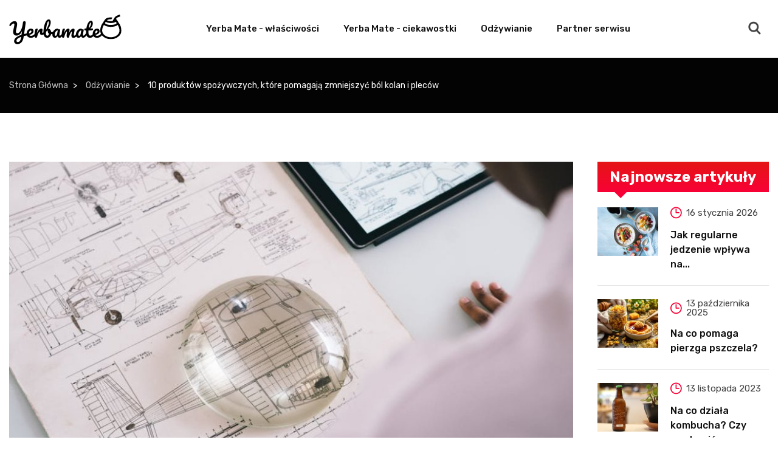

--- FILE ---
content_type: text/html; charset=utf-8
request_url: https://yerbamate.org.pl/odzywianie/emer/10-produktow-spozywczych-ktore-pomagaja-zmniejszyc-bol-kolan-i-plecow.html
body_size: 8327
content:
<!doctype html>
<html class="no-js" lang="pl">

<head>
    <!-- Meta Data -->
    <meta charset="utf-8">
    <meta http-equiv="x-ua-compatible" content="ie=edge">
    <meta name="viewport" content="width=device-width, initial-scale=1, shrink-to-fit=no">

    <meta name="description" content="&quot;Prawdziwa prewencja to nie czekanie na to, aż wydarzą się złe rzeczy, to zapobieganie temu, by wydarzyły się w pierwszej">    
    <title>10 produktów spożywczych, które pomagają zmniejszyć ból kolan i pleców - yerbamate.org.pl</title>

    <!-- /dependencies CSS -->
    <link rel="stylesheet" href="/dependencies/bootstrap/css/bootstrap.min.css" type="text/css">
    <link rel="stylesheet" href="/dependencies/fontawesome/css/all.min.css" type="text/css">
    <link rel="stylesheet" href="/dependencies/flaticon/flaticon.css" type="text/css">
    <link rel="stylesheet" href="/dependencies/animate.css/css/animate.min.css" type="text/css">
    <link rel="stylesheet" href="/dependencies/owl.carousel/css/owl.carousel.min.css" type="text/css">
    <link rel="stylesheet" href="/dependencies/owl.carousel/css/owl.theme.default.min.css" type="text/css">
    <link rel="stylesheet" href="/dependencies/magnific-popup/css/magnific-popup.css" type="text/css">
    <link rel="stylesheet" href="/dependencies/sal/css/sal.css" type="text/css">
    <link rel="stylesheet" href="/dependencies/select2/css/select2.min.css" type="text/css">
    <link rel="stylesheet" href="/dependencies/nivo-slider/nivo-slider.css" type="text/css">
    <link rel="stylesheet" href="/dependencies/meanmenu/meanmenu.min.css" type="text/css">

    <!-- Custom CSS -->
    <link rel="stylesheet" href="/assets/css/app.css" type="text/css">
    <!-- Google Web Fonts -->
    <link href="https://fonts.googleapis.com/css?family=Rubik:300,300i,400,400i,500,700&display=swap" rel="stylesheet">
    
<link href="/form.css" rel="stylesheet" type="text/css">
<link rel="canonical" href="https://yerbamate.org.pl/odzywianie/emer/10-produktow-spozywczych-ktore-pomagaja-zmniejszyc-bol-kolan-i-plecow.html" />
<meta name="robots" content="index,follow" />
</head>

<body class="sticky-header">
    <!-- Back To Top Start Here -->
    <a href="#main-wrapper" data-type="section-switch" class="scrollup">
        <i class="fas fa-angle-double-up"></i>
    </a>
    <!-- Back To Top End Here -->
    <div id="main-wrapper" class="fh-main-wrapper">

                                        

        
        
                <header class="header">
                                    <div id="rt-sticky-placeholder"></div>
            <div id="header-menu" class="header-menu menu-layout1">
                <div class="container">
                    <div class="row no-gutters align-items-center">
                        <div class="col-lg-2">
                            <div class="logo-area">
                                <a href="/" class="temp-logo">
                                    <img src="/resources/logo.png" alt="logo" class="img-fluid">
                                </a>
                            </div>
                        </div>
                        <div class="col-lg-8 d-flex justify-content-end position-static">
                            <nav id="dropdown" class="template-main-menu">
                                <ul>
                                                                                                                                                            <li>
                                                <a href="/yerba-mate-wlasciwosci/ceje/">Yerba Mate - właściwości</a>
                                                                               
                                        </li>
                                                                                    <li>
                                                <a href="/yerba-mate-ciekawostki/byje/">Yerba Mate - ciekawostki</a>
                                                                               
                                        </li>
                                                                                    <li>
                                                <a href="/odzywianie/eyje/">Odżywianie</a>
                                                                               
                                        </li>
                                                                                    <li>
                                                <a href="https://dietypudelkowekrakow.pl/">Partner serwisu</a>
                                                                               
                                        </li>
                                                                                                             
                                </ul>
                            </nav>
                        </div>
                        <div class="col-lg-2 d-flex justify-content-end">
                            <div class="header-action-layout1">
                                <ul>
                                    <li class="search-btn">
                                        <a href="#header-search" title="Search">
                                            <i class="flaticon-search"></i>
                                        </a>
                                    </li>
                                </ul>
                            </div>
                        </div>
                    </div>
                </div>
            </div>
        </header>
          
        
                    
        <!--=====================================-->
        <!--=           Inner Banner Start      =-->
        <!--=====================================-->
        <section class="inner-page-banner bg-common">
            <div class="container">
                <div class="row">
                    <div class="col-12">
                        <div class="breadcrumbs-area">
                            <ul>
                                <li ><a href="/">Strona Główna</a></li>                                                                                                                                <li><a href="/odzywianie/eyje/">Odżywianie</a></li>
                                <li>10 produktów spożywczych, które pomagają zmniejszyć ból kolan i pleców</li>
                            </ul>
                        </div>
                    </div>
                </div>
            </div>
        </section>
        <!--=====================================-->
        <!--=         Single Post Start        	=-->
        <!--=====================================-->
        <section class="inner-section">
            <div class="container">
                <div class="row gutters-40">
                    <div class="col-xl-9 col-lg-8">
                        <div class="single-post-layout1">
                            <div class="post-details">
                                <div class="post-img">
                                    <img src="/resources/940x520_10-produktow-spozywczych-ktore-pomagaja-zmniejszyc-bol-kolan-i-plecow-bebm.jpg" alt="Post">
                                </div>
                                <div class="post-date"><i class="flaticon-clock"></i> 3 grudnia 2021 <i class="flaticon-comment-white-oval-bubble pl-2"></i>0</div>
                                <h1 class="post-title">10 produktów spożywczych, które pomagają zmniejszyć ból kolan i pleców</h1>
                                <p>"Prawdziwa prewencja to nie czekanie na to, aż wydarzą się złe rzeczy, to zapobieganie temu, by wydarzyły się w pierwszej kolejności". - Don McPherson</p><p>Wraz z postępem w naszym życiu, częstotliwość i intensywność utrzymywania się w formie drastycznie spada. Siedzący tryb życia prowadzi do wielu problemów zdrowotnych, w tym bólu kolan i pleców.</p><p>Ból kolana lub pleców może być spowodowany urazem, nieprawidłową postawą, brakiem ruchu, a nawet nagłym szarpnięciem. Może on trwać przez jeden dzień lub nawet przedłużać się na dłuższy okres. Chociaż zapewnienie odpowiedniego reżimu fitness, aby utrzymać kości i stawy w dobrej formie jest oczywiste, istnieje inny sposób na zwiększenie siły i długowieczności ciała. </p><p>Jedzenie, które spożywamy, odgrywa wyjątkową rolę w zapewnieniu dobrego samopoczucia każdej części ciała - w tym stawów kolanowych i pleców. Spożywanie pokarmu decyduje również o tym, w jaki sposób nasz organizm jest w stanie znieść kontuzje i zapobiegać wszelkiego rodzaju przewlekłym bólom kolan i pleców. W rzeczywistości, jest to odpowiednik lekarstwa, które, jeśli jest spożywane prawidłowo, pomoże każdemu, kto cierpi z powodu bólu kolan i pleców, aby uzyskać szybką ulgę.</p><p>W tym artykule dowiesz się o dziesięciu produktach spożywczych, które mają udowodnioną skuteczność w zmniejszaniu bólu kolan i pleców. Pokarmy te zostały wybrane w oparciu o ich właściwości przeciwzapalne i lecznicze.</p><h2>Lista produktów spożywczych, które mogą pomóc w zmniejszeniu bólu kolan i pleców</h2><h3>#1 Oliwa z oliwek extra virgin</h3><p>Oliwa z oliwek extra virgin posiada właściwości, które mogą zmniejszyć stan zapalny i pomóc w walce z bólem stawów i pleców. Oleokantal, który znajduje się w oliwie z oliwek, może mieć podobne działanie jak niesteroidowe leki przeciwzapalne, takie jak ibuprofen czy aspiryna. </p><p>Pamiętaj, aby nie podgrzewać oliwy z oliwek do wysokich temperatur (około 410 stopni), ponieważ zabija to niektóre z jej dobroczynnych właściwości. W niższych temperaturach możesz smażyć warzywa i czerpać korzyści z zamiany masła na oliwę z oliwek. Możesz również używać jej do sosów sałatkowych, jako dipu do chleba lub do podrzucania makaronu czy warzyw.</p><h3>#2 Tłuste ryby</h3><p>Tłuste ryby, takie jak łosoś, pstrąg, tuńczyk i sardynki są bogatym źródłem kwasów tłuszczowych omega-3. Podczas gdy ich właściwości przeciwzapalne utrzymują metrykę ciała w ryzach, tłuszcze nienasycone zmniejszają również bóle stawów i sztywność ciała. Ryby są również doskonałym źródłem witaminy D, niezbędnego składnika odżywczego, którego niedobór może nasilać bóle kolan i pleców, a nawet powodować zapalenie stawów.</p><p>Dla tych, którzy nie wolą jeść ryb regularnie, mogą nadal korzystać z Omega-3 składników odżywczych poprzez spożywanie suplementów wykonanych z oleju rybnego.</p><h3>#3 Orzechy i nasiona</h3><p>Innym ważnym źródłem kwasów tłuszczowych Omega-3 są surowe orzechy i nasiona, takie jak migdały, orzechy włoskie, nasiona chia i nasiona lnu. Regularne spożywanie tych orzechów (tj. garść każdego dnia) zmniejsza stan zapalny i naprawia uszkodzone tkanki.</p><p>Spożywanie orzechów wzmacnia również kości w dłuższej perspektywie, zmniejszając w ten sposób szanse na doznanie urazu kolana lub pleców.</p><h3>#4 Warzywa</h3><p>Zielenina liściasta i warzywa krzyżowe, takie jak brokuły, kalafior, kapusta i szpinak powinny być częścią diety każdego człowieka. Zawierają one witaminy A, C i K, które są przeciwutleniaczami znanymi z łagodzenia stanów zapalnych. Oferują one również inną korzyść - naturalny związek zwany sulforafanem, który blokuje enzym powodujący ból stawów i stan zapalny. </p><p>Zielone warzywa liściaste są włókniste i odgrywają istotną rolę w utrzymaniu dobrego samopoczucia organizmu.</p><p>Warzywa korzeniowe, takie jak marchew, buraki i dynia, są bogate w beta karoten, silny przeciwutleniacz. Dodawanie ich może zdziałać cuda w zmniejszaniu bólu kolan i pleców. Regularnie spożywaj marchew jako część swojego spożycia sałatek.</p><h3>#5 Rośliny strączkowe</h3><p>Nasiona roślin strączkowych, takie jak soczewica, fasola i ciecierzyca, są bogatym źródłem białka, minerałów, flawonoidów i błonnika. Nie tylko pomagają one w zapewnieniu organizmowi siły, ale ich właściwości przeciwzapalne i regeneracyjne również w dużym stopniu zmniejszają ból kolan i pleców oraz szybciej leczą tkanki.</p><h3>#6 Soczyste owoce</h3><p>Owoce, zwłaszcza ich soczyste odmiany, powinny być podstawowym składnikiem Twojego planu dietetycznego w celu zmniejszenia bólu kolan i pleców.</p><p>Jabłka, ananasy, jagody, wiśnie, winogrona i owoce cytrusowe (cytryna, pomarańcze) składają się z flawonoidów i przeciwutleniaczy. Te związki roślinne działają w tandemie, aby złagodzić stany zapalne wywołane bólem kolan i pleców. Spożywaj skórkę owocu, aby uzyskać maksymalne korzyści.</p><p>Regularne spożywanie pomidorów (tak, to jest owoc!) jest również zalecane, ponieważ zawierają one likopen, bardzo silny przeciwutleniacz. Zapobiega on uszkodzeniom komórek więzadła, jednocześnie szybciej naprawiając zapalne tkanki.</p><h3>#7 Zielona herbata</h3><p>Zielona herbata lub herbata ziołowa jest często zalecana dla osób cierpiących na przewlekły ból pleców lub kolan jako nieinwazyjny sposób leczenia. Zielona herbata jest bogata we flawonoidy, które w znacznym stopniu zmniejszają stan zapalny w dotkniętych obszarach. </p><p>Zielona herbata pomaga również poprawić naszą odpowiedź immunologiczną, zmniejszając w ten sposób szanse na pęknięcia tkanki lub chrząstki. Ze względu na swoje właściwości przeciwzapalne, możesz spożywać jedną lub dwie filiżanki zielonej herbaty dziennie.</p><p>Zielona herbata jest korzystna dla utrzymania ogólnego stanu zdrowia i dobrego samopoczucia Twojego organizmu.</p><h3>#8 Pełne ziarno</h3><p>Unikaj rafinowanych ziaren, takich jak biała mąka i biały ryż, ponieważ są one pozbawione niezbędnych składników odżywczych i włókien. Zamiast tego postaw na pełne ziarna, takie jak pszenica, brązowy ryż, proso, quinoa, jęczmień, owies itp. Te całe ziarna są niezwykle bogate w niezbędne minerały i włókna. Te pełne ziarna są niezwykle bogate w niezbędne minerały i błonnik. Włókna wytwarzają krótkołańcuchowe kwasy tłuszczowe po strawieniu, co pomaga w ograniczaniu stanów zapalnych w dużym stopniu.</p><p>Regularne włączanie tych pełnych ziaren o wysokiej zawartości błonnika do swojego planu żywieniowego zmniejszy ból kolan i pleców.</p><h3>#9 Przyprawy</h3><p>Imbir, czosnek i kurkuma to przyprawy popularne ze względu na swoje właściwości lecznicze. Jednak bardzo niewiele osób zdaje sobie sprawę z ich nieodłącznych właściwości w leczeniu bólu kolan i pleców.</p><p>Kurkuma zawiera związek o nazwie kurkumina, który jest skutecznym lekiem na wszelkie bóle stawów. Imbir i czosnek również wykazały właściwości przeciwzapalne, które mogą nawet leczyć ciężkie zapalenie stawów lub bóle stawów.</p><h3>#10 Ciemna czekolada</h3><p>W końcu jest coś, co sprawiło, że twoje kubki smakowe zaczęły się kręcić, prawda? </p><p>Nieliczne badania wykazują, że ciemna czekolada może pomóc w łagodzeniu bólu kolan i pleców, choć badania na dużą skalę dopiero mają potwierdzić te ustalenia.</p><p>Wyniki badań empirycznych sugerują, że im wyższy procent kakao w ciemnej czekoladzie, tym większa jest jej reakcja przeciwzapalna. </p><p>Wybierz ciemną czekoladę o wysokiej zawartości kakao, aby czerpać z niej korzyści. Wysoki cukier i tłuszcz zawierające czekolady będzie niweczyć efekty, jak również stanowić inne zagrożenia dla zdrowia.</p><h2>Plan 1-dniowej diety</h2><p>Teraz, gdy rozmawialiśmy o dziesięciu pokarmów, które pomagają zmniejszyć ból kolan i pleców, będziemy również wymienić przykładowy plan, który obejmuje te opcje żywności w codziennej diecie.</p><ul>Śniadanie (8:00 - 9:00) - Wieloziarnista kanapka z pomidorami i jajkami.</ul><ul>W połowie poranka (ok. 11.00) - świeże owoce - miseczka owoców sezonowych z garścią orzechów. </ul><ul>Lunch (13.00 - 14.00) - 1 filiżanka szpinaku dal z 2 wieloziarnistymi rogalikami lub 1 filiżanką brązowego ryżu, marchewką pokrojoną w plasterki i filiżanką twarogu.</ul><ul>Wieczorem (16.00-17.00) - 1 filiżanka zielonej herbaty z garścią prażonej chany.</ul><ul>Kolacja (19:00 - 19:00) - 80 gramów grillowanej ryby, 1 filiżanka brązowego ryżu z 1 filiżanką dal i sałatką. Kawałek ciemnej czekolady jako deser.</ul><p>Jak widać, włączenie tych pokarmów do codziennej diety jest dość łatwe i nie wymaga znaczących zmian w dotychczasowej rutynie.</p><h2>Najczęściej zadawane pytania (FAQs)</h2><div>Q. Jakie niezbędne składniki odżywcze powinny znaleźć się w planie diety, aby zmniejszyć ból kolan i pleców? A. Upewnij się, że spożywana przez Ciebie żywność jest zdrowa i pożywna. Powinno ono zawierać przeciwutleniacze, kwasy tłuszczowe (Omega-3), białka, minerały i błonnik, które złagodzą ból.  P. Jakich rodzajów żywności powinniśmy unikać, kiedy cierpimy na ból kolan i pleców? A. W miarę możliwości unikaj pokarmów bogatych w cukier (ciast, ciastek, słodyczy, itp.), ponieważ mogą one wywołać ostry stan zapalny w miejscach dotkniętych bólem. Unikaj również spożywania napojów zawierających kofeinę i alkoholu, ponieważ zmniejszają one wchłanianie witaminy D, co dodatkowo nasila ból i utrudnia proces leczenia.  P. Czy spożywanie pokarmów z zewnątrz jest w porządku? O. Staraj się ograniczyć spożywanie pokarmów przygotowywanych w placówkach handlowych, ponieważ są one zazwyczaj pozbawione wartości odżywczych. Zamiast tego preferuj świeżo przygotowane w domu posiłki, które zawierają wszystkie niezbędne składniki odżywcze.  P. Jakie inne działania, poza jedzeniem, należy podjąć w celu zmniejszenia bólu kolan i pleców? A. Jeżeli cierpisz z powodu bólu kolan i pleców, koniecznie zadbaj o odpowiednią pielęgnację dotkniętego nim obszaru. Utrzymuj wygodną, ale prawidłową postawę ciała, aby odpocząć. Zapewnij sobie możliwość częstego poruszania się, aby uniknąć sztywności pleców lub stawów kolanowych. W przypadku bólu kolan należy stosować odpowiednie techniki uciskowe, aby uzyskać tymczasową ulgę.  P. Czy spożywanie odżywczych pokarmów może wyleczyć ból kolan i pleców? O. Chociaż prawidłowe spożywanie pokarmów pomaga w znacznym stopniu zmniejszyć ból kolan i pleców, w przypadku przedłużających się dolegliwości należy skonsultować się z lekarzem.</div><div>Tagi: 1 day diet plan10 Foods That Help Reduce Knee and Back Painback paindark chocolateExtra virgin olive oilfatty fishgreen teaJuicy fruitsknee painnuts and seedsPulsesspicesvegetableswhole grains</div><p></p>                            </div>
                                                                                    <div class="post-comments">
                                <div class="heading-layout3">
                                    <h3 class="heading-title-md">Komentarze (0)</h3>
                                </div>
                                <div class="comment-box">
                                                                    </div>
                            </div>
                            <a  href="#" data-comment-aid="emer"  class="submit-btn disabled my_btn">Zostaw komentarz</a>
                                                    </div>
                    </div>
                    <div class="col-xl-3 sidebar-widget-xl">
            <div class="widget widget-upcoming-post">
        <div class="heading-layout1">
            <h2 class="heading-title">Najnowsze artykuły</h2>
        </div>
        <div class="post-list-layout2">
                                    <div class="media">
                <div class="item-img">
                    <a href="/odzywianie/oymu/jak-regularne-jedzenie-wplywa-na-poziom-energii-w-ciagu-dnia.html">
                        <img src="/resources/152x113_jak-regularne-jedzenie-wplywa-na-poziom-energii-w-ciagu-dnia-lceu.jpg" alt="Post">
                    </a>
                </div>
                <div class="media-body">
                    <div class="post-date"><i class="flaticon-clock"></i> 16 stycznia 2026</div>
                    <h4 class="post-title"><a href="/odzywianie/oymu/jak-regularne-jedzenie-wplywa-na-poziom-energii-w-ciagu-dnia.html">Jak regularne jedzenie wpływa na...</a></h4>
                </div>
            </div>
                        <div class="media">
                <div class="item-img">
                    <a href="/odzywianie/fvbu/na-co-pomaga-pierzga-pszczela.html">
                        <img src="/resources/152x113_na-co-pomaga-pierzga-pszczela-hdau.webp" alt="Post">
                    </a>
                </div>
                <div class="media-body">
                    <div class="post-date"><i class="flaticon-clock"></i> 13 października 2025</div>
                    <h4 class="post-title"><a href="/odzywianie/fvbu/na-co-pomaga-pierzga-pszczela.html">Na co pomaga pierzga pszczela?</a></h4>
                </div>
            </div>
                        <div class="media">
                <div class="item-img">
                    <a href="/yerba-mate-wlasciwosci/nyrg/na-co-dziala-kombucha-czy-warto-pic.html">
                        <img src="/resources/152x113_na-co-dziala-kombucha-czy-warto-pic-kcmq.jpg" alt="Post">
                    </a>
                </div>
                <div class="media-body">
                    <div class="post-date"><i class="flaticon-clock"></i> 13 listopada 2023</div>
                    <h4 class="post-title"><a href="/yerba-mate-wlasciwosci/nyrg/na-co-dziala-kombucha-czy-warto-pic.html">Na co działa kombucha? Czy warto pić</a></h4>
                </div>
            </div>
                        <div class="media">
                <div class="item-img">
                    <a href="/yerba-mate-ciekawostki/hrvg/recenzja-yerb-amanda-premium.html">
                        <img src="/resources/152x113_yerbowa-glebia-odkrywanie-sekretow-ostrokrzewu-paragwajskiego-fmdq.jpg" alt="Post">
                    </a>
                </div>
                <div class="media-body">
                    <div class="post-date"><i class="flaticon-clock"></i> 14 września 2023</div>
                    <h4 class="post-title"><a href="/yerba-mate-ciekawostki/hrvg/recenzja-yerb-amanda-premium.html">Yerbowa głębia: odkrywanie sekretów...</a></h4>
                </div>
            </div>
                        <div class="media">
                <div class="item-img">
                    <a href="/yerba-mate-ciekawostki/wmcj/tulsi-na-6-roznych-sposobow.html">
                        <img src="/resources/152x113_jak-wykorzystac-potencjal-ashwagandhy-roznorodne-metody-spozycia-i-ich-korzystne-efekty-vezp.jpg" alt="Post">
                    </a>
                </div>
                <div class="media-body">
                    <div class="post-date"><i class="flaticon-clock"></i> 26 sierpnia 2023</div>
                    <h4 class="post-title"><a href="/yerba-mate-ciekawostki/wmcj/tulsi-na-6-roznych-sposobow.html">Jak wykorzystać potencjał...</a></h4>
                </div>
            </div>
                    </div>
    </div>
        <div class="widget widget-ad">
                        <div class="sidebar-slider-fade sidebar-slider-fade-3">
                        <a  href="https://dietypudelkowekrakow.pl/"  title=""  target="_blank" >
                <img src="/resources/c52c42b3d30a19d8.png" alt="dietypudelkowekrakow.pl" />
            </a>
                    </div>
            </div>
            <div class="widget widget-archive">
        <div class="heading-layout1">
            <h3 class="heading-title">Kategorie</h3>
        </div>
                        <ul class="archive-list">
                        <li>
                <a href="/odzywianie/eyje/">Odżywianie<span>(52)</span></a>
            </li>
                        <li>
                <a href="/yerba-mate-ciekawostki/byje/">Yerba Mate - ciekawostki<span>(15)</span></a>
            </li>
                        <li>
                <a href="/yerba-mate-wlasciwosci/ceje/">Yerba Mate - właściwości<span>(8)</span></a>
            </li>
                    </ul>
    </div>
        <div class="widget widget-ad">
                    </div>
</div>
                </div>
            </div>
        </section>

                  
        
                <!--=====================================-->
        <!--=            Footer Start           =-->
        <!--=====================================-->
        <footer class="footer-wrap">
            <div class="footer-top-wrap">
                <div class="container">
                    <div class="row">
                                                                        <div class="col-lg-3">
                            <div class="footer-box">
                                                                <h3 class="footer-box-title">
                                    Polecane przez nas:                                </h3>
                                                                <div class="footer-link">
                                    <ul>
                                        <li><a href="https://yerbamate.org.pl/odzywianie/ydtl/zasady-zdrowego-odzywiania.html"><i class="fa fa-angle-right"></i>  Zasady zdrowego odżywiania</a></li>                                        <li><a href="https://yerbamate.org.pl/yerba-mate-ciekawostki/igtl/rodzaje-yerba-mate.html"><i class="fa fa-angle-right"></i>  Rodzaje yerba mate</a></li>                                        <li><a href="https://yerbamate.org.pl/yerba-mate-wlasciwosci/wgtl/fenomen-yerba-mate-dlaczego-warto-ja-pic.html"><i class="fa fa-angle-right"></i>  Fenomen yerba mate – dlaczego warto ją pić?</a></li>                                        <li><a href="https://yerbamate.org.pl/yerba-mate-ciekawostki/edtl/jak-zrobic-dobra-yerba-mate.html"><i class="fa fa-angle-right"></i>  Jak zrobić dobrą Yerba Mate?</a></li>                                        <li><a href="https://yerbamate.org.pl/yerba-mate-wlasciwosci/ngtl/kompendium-wiedzy-o-yerba-mate-wlasciwosci-yerby-o-ktorych-dzialaniu-warto-wiedziec.html"><i class="fa fa-angle-right"></i>  Kompendium wiedzy o Yerba Mate. Właściwości Yerby, o których działaniu warto wiedzieć.</a></li>                                    </ul>
                                </div>
                            </div>
                        </div>
                                                <div class="col-lg-6">
                            <div class="footer-box text-lg-center">
                                <div class="footer-logo">
                                    <a href="/"><img src="/resources/logo-stopka.png" alt="logo"></a>
                                </div>
                                <p>Yerbamate.org.pl - to portal poświęcony tematyce yerba mate m.in. rodzajów czy&nbsp;właściwości. Znajdziesz także u nas porady z zakresu zdrowej żywności i zdrowego odżywiania i wiele wiele więcej. Zapraszamy!</p>
                            </div>
                        </div>
                                            </div>
                </div>
            </div>
            <div class="footer-bottom-wrap">
                <div class="container">
                    <div class="footer-copyright">© Copyright yerbamate.org.pl | Wszelkie prawa zastrzezone.</div>
                </div>
            </div>
        </footer>


        <!--=====================================-->
        <!--=      Header Search Start          =-->
        <!--=====================================-->
        <div id="header-search" class="header-search">
            <button type="button" class="close">×</button>
            <form class="header-search-form" action="https://www.google.pl/search" method="get">
                <input type="search" id="q" name="q" placeholder="Wyszukaj...">
                <input type="hidden" class="search_btn" name="as_sitesearch" value="yerbamate.org.pl">
                <button type="submit" class="search-btn"><i class="flaticon-search"></i></button>
            </form>
        </div>

    </div>
    <!-- /dependencies Js -->
    <script src="/dependencies/jquery/js/jquery.min.js"></script>
    <script src="/dependencies/popper.js/js/popper.min.js"></script>
    <script src="/dependencies/bootstrap/js/bootstrap.min.js"></script>
    <script src="/dependencies/nivo-slider/jquery.nivo.slider.js"></script>
    <script src="/dependencies/nivo-slider/home.js"></script>
    <script src="/dependencies/owl.carousel/js/owl.carousel.min.js"></script>
    <script src="/dependencies/magnific-popup/js/jquery.magnific-popup.min.js"></script>
    <script src="/dependencies/sal/js/sal.js"></script>
    <script src="/dependencies/select2/js/select2.min.js"></script>
    <script src="/dependencies/isotope-layout/js/isotope.pkgd.min.js"></script>
    <script src="/dependencies/imagesloaded/js/imagesloaded.pkgd.min.js"></script>
    <script src="/dependencies/validator/validator.min.js"></script>
    <script src="/dependencies/meanmenu/jquery.meanmenu.min.js"></script>

    <!-- Custom Js -->
    <script src="/assets/js/app.js"></script>
    
<script type="text/javascript" src="/form.tools.js"></script>
<script type="text/javascript" src="/form.js"></script>
<script type="application/ld+json">[{"@context":"http:\/\/schema.org","@type":"Article","headline":"10 produktów spożywczych, które pomagają zmniejszyć ból kolan i pleców","url":"https:\/\/yerbamate.org.pl\/odzywianie\/emer\/10-produktow-spozywczych-ktore-pomagaja-zmniejszyc-bol-kolan-i-plecow.html","datePublished":"2021-12-03","dateModified":"2021-12-03","mainEntityOfPage":"https:\/\/yerbamate.org.pl\/odzywianie\/emer\/10-produktow-spozywczych-ktore-pomagaja-zmniejszyc-bol-kolan-i-plecow.html","publisher":{"@type":"Organization","name":"yerbamate.org.pl","url":"https:\/\/yerbamate.org.pl","logo":"https:\/\/yerbamate.org.pl\/resources\/logo.png"},"description":"&quot;Prawdziwa prewencja to nie czekanie na to, aż wydarzą się złe rzeczy, to zapobieganie temu, by wydarzyły się w pierwszej"},{"@context":"http:\/\/schema.org","@type":"BreadcrumbList","itemListElement":[{"@type":"ListItem","position":1,"name":"Strona główna","item":"https:\/\/yerbamate.org.pl"},{"@type":"ListItem","position":2,"name":"Odżywianie","item":"https:\/\/yerbamate.org.pl\/odzywianie\/eyje\/"},{"@type":"ListItem","position":3,"name":"10 produktów spożywczych, które pomagają zmniejszyć ból kolan i pleców","item":"https:\/\/yerbamate.org.pl\/odzywianie\/emer\/10-produktow-spozywczych-ktore-pomagaja-zmniejszyc-bol-kolan-i-plecow.html"}]}]</script>
</body>

</html>

--- FILE ---
content_type: text/css
request_url: https://yerbamate.org.pl/dependencies/flaticon/flaticon.css
body_size: 280
content:
	/*
  	Flaticon icon font: Flaticon
  	Creation date: 25/12/2019 07:20
  	*/

@font-face {
  font-family: "Flaticon";
  src: url("./Flaticon.eot");
  src: url("./Flaticon.eot?#iefix") format("embedded-opentype"),
       url("./Flaticon.woff2") format("woff2"),
       url("./Flaticon.woff") format("woff"),
       url("./Flaticon.ttf") format("truetype"),
       url("./Flaticon.svg#Flaticon") format("svg");
  font-weight: normal;
  font-style: normal;
}

@media screen and (-webkit-min-device-pixel-ratio:0) {
  @font-face {
    font-family: "Flaticon";
    src: url("./Flaticon.svg#Flaticon") format("svg");
  }
}

[class^="flaticon-"]:before, [class*=" flaticon-"]:before,
[class^="flaticon-"]:after, [class*=" flaticon-"]:after {   
  font-family: Flaticon;
        font-size: 20px;
font-style: normal;
margin-left: 20px;
}

.flaticon-user:before { content: "\f100"; }
.flaticon-comment-white-oval-bubble:before { content: "\f101"; }
.flaticon-chat:before { content: "\f102"; }
.flaticon-chat-1:before { content: "\f103"; }
.flaticon-search:before { content: "\f104"; }
.flaticon-clock-circular-outline:before { content: "\f105"; }
.flaticon-clock:before { content: "\f106"; }
.flaticon-heart:before { content: "\f107"; }
.flaticon-heart-1:before { content: "\f108"; }
.flaticon-arrow-point-to-right:before { content: "\f109"; }
.flaticon-left-arrow:before { content: "\f10a"; }
.flaticon-arrow:before { content: "\f10b"; }
.flaticon-left-arrow-1:before { content: "\f10c"; }
.flaticon-right-arrow:before { content: "\f10d"; }
.flaticon-user-1:before { content: "\f10e"; }

--- FILE ---
content_type: application/javascript
request_url: https://yerbamate.org.pl/dependencies/nivo-slider/home.js
body_size: 519
content:
(function($) {

    "use strict";



    //---------------------------------------------

    //Nivo slider

    //---------------------------------------------



    $('#ensign-nivoslider-1').nivoSlider({

        effect: 'fold', // Specify sets like: 'sliceDownLeft sliceUp sliceUpLeft sliceUpDown sliceUpDownLeft fold fade random slideInRight slideInLeft boxRandom boxRain boxRainReverse boxRainGrow boxRainGrowReverse'
        slices: 15, // For slice animations
        boxCols: 8, // For box animations
        boxRows: 4, // For box animations
        animSpeed: 1000, // Slide transition speed
        pauseTime: 9000, // How long each slide will show
        startSlide: 0, // Set starting Slide (0 index)
        directionNav: true, // Next & Prev navigation
        controlNav: false, // 1,2,3... navigation
        controlNavThumbs: false, // Use thumbnails for Control Nav
        pauseOnHover: false, // Stop animation while hovering
        manualAdvance: true, // Force manual transitions
        prevText: 'Prev', // Prev directionNav text
        nextText: 'Next', // Next directionNav text
        randomStart: false, // Start on a random slide
        beforeChange: function() {}, // Triggers before a slide transition
        afterChange: function() {}, // Triggers after a slide transition
        slideshowEnd: function() {}, // Triggers after all slides have been shown
        lastSlide: function() {}, // Triggers when last slide is shown
        afterLoad: function() {} // Triggers when slider has loaded

        /*effect: 'fade',

        slices: 15,

        boxCols: 8,

        boxRows: 4,

        animSpeed: 500,

        pauseTime: 5000,

        startSlide: 0,

        directionNav: true,

        controlNavThumbs: true,

        pauseOnHover: true,

        manualAdvance: true*/

    });

    $('#ensign-nivoslider-2').nivoSlider({

        effect: 'boxRainReverse', // Specify sets like: 'sliceDownLeft sliceUp sliceUpLeft sliceUpDown sliceUpDownLeft fold fade random slideInRight slideInLeft boxRandom boxRain boxRainReverse boxRainGrow boxRainGrowReverse'
        slices: 15, // For slice animations
        boxCols: 8, // For box animations
        boxRows: 4, // For box animations
        animSpeed: 1000, // Slide transition speed
        pauseTime: 9000, // How long each slide will show
        startSlide: 0, // Set starting Slide (0 index)
        directionNav: true, // Next & Prev navigation
        controlNav: false, // 1,2,3... navigation
        controlNavThumbs: false, // Use thumbnails for Control Nav
        pauseOnHover: false, // Stop animation while hovering
        manualAdvance: false, // Force manual transitions
        prevText: 'Prev', // Prev directionNav text
        nextText: 'Next', // Next directionNav text
        randomStart: false, // Start on a random slide
        beforeChange: function() {}, // Triggers before a slide transition
        afterChange: function() {}, // Triggers after a slide transition
        slideshowEnd: function() {}, // Triggers after all slides have been shown
        lastSlide: function() {}, // Triggers when last slide is shown
        afterLoad: function() {} // Triggers when slider has loaded

        /*effect: 'fade',

        slices: 15,

        boxCols: 8,

        boxRows: 4,

        animSpeed: 500,

        pauseTime: 5000,

        startSlide: 0,

        directionNav: true,

        controlNavThumbs: true,

        pauseOnHover: true,

        manualAdvance: true*/

    });

    $('#ensign-nivoslider-3').nivoSlider({

        effect: 'fold', // Specify sets like: 'sliceDownLeft sliceUp sliceUpLeft sliceUpDown sliceUpDownLeft fold fade random slideInRight slideInLeft boxRandom boxRain boxRainReverse boxRainGrow boxRainGrowReverse'
        slices: 15, // For slice animations
        boxCols: 8, // For box animations
        boxRows: 4, // For box animations
        animSpeed: 1000, // Slide transition speed
        pauseTime: 9000, // How long each slide will show
        startSlide: 0, // Set starting Slide (0 index)
        directionNav: true, // Next & Prev navigation
        controlNav: true, // 1,2,3... navigation
        controlNavThumbs: false, // Use thumbnails for Control Nav
        pauseOnHover: false, // Stop animation while hovering
        manualAdvance: true, // Force manual transitions
        prevText: 'Prev', // Prev directionNav text
        nextText: 'Next', // Next directionNav text
        randomStart: false, // Start on a random slide
        beforeChange: function() {}, // Triggers before a slide transition
        afterChange: function() {}, // Triggers after a slide transition
        slideshowEnd: function() {}, // Triggers after all slides have been shown
        lastSlide: function() {}, // Triggers when last slide is shown
        afterLoad: function() {} // Triggers when slider has loaded

        /*effect: 'fade',

        slices: 15,

        boxCols: 8,

        boxRows: 4,

        animSpeed: 500,

        pauseTime: 5000,

        startSlide: 0,

        directionNav: true,

        controlNavThumbs: true,

        pauseOnHover: true,

        manualAdvance: true*/

    });
    
    $('#ensign-nivoslider-4').nivoSlider({

        effect: 'fade', // Specify sets like: 'sliceDownLeft sliceUp sliceUpLeft sliceUpDown sliceUpDownLeft fold fade random slideInRight slideInLeft boxRandom boxRain boxRainReverse boxRainGrow boxRainGrowReverse'
        slices: 15, // For slice animations
        boxCols: 8, // For box animations
        boxRows: 4, // For box animations
        animSpeed: 1000, // Slide transition speed
        pauseTime: 10000, // How long each slide will show
        startSlide: 0, // Set starting Slide (0 index)
        directionNav: false, // Next & Prev navigation
        controlNav: true, // 1,2,3... navigation
        controlNavThumbs: true, // Use thumbnails for Control Nav
        pauseOnHover: false, // Stop animation while hovering
        manualAdvance: false, // Force manual transitions
        prevText: 'Prev', // Prev directionNav text
        nextText: 'Next', // Next directionNav text
        randomStart: false, // Start on a random slide
        beforeChange: function() {}, // Triggers before a slide transition
        afterChange: function() {}, // Triggers after a slide transition
        slideshowEnd: function() {}, // Triggers after all slides have been shown
        lastSlide: function() {}, // Triggers when last slide is shown
        afterLoad: function() {} // Triggers when slider has loaded

        /*effect: 'fade',

        slices: 15,

        boxCols: 8,

        boxRows: 4,

        animSpeed: 500,

        pauseTime: 5000,

        startSlide: 0,

        directionNav: true,

        controlNavThumbs: true,

        pauseOnHover: true,

        manualAdvance: true*/

    });
    
    $('#ensign-nivoslider-5').nivoSlider({

        effect: 'boxRainGrow', // Specify sets like: 'sliceDownLeft sliceUp sliceUpLeft sliceUpDown sliceUpDownLeft fold fade random slideInRight slideInLeft boxRandom boxRain boxRainReverse boxRainGrow boxRainGrowReverse'
        slices: 15, // For slice animations
        boxCols: 8, // For box animations
        boxRows: 4, // For box animations
        animSpeed: 1000, // Slide transition speed
        pauseTime: 9000, // How long each slide will show
        startSlide: 0, // Set starting Slide (0 index)
        directionNav: true, // Next & Prev navigation
        controlNav: true, // 1,2,3... navigation
        controlNavThumbs: false, // Use thumbnails for Control Nav
        pauseOnHover: false, // Stop animation while hovering
        manualAdvance: true, // Force manual transitions
        prevText: 'Prev', // Prev directionNav text
        nextText: 'Next', // Next directionNav text
        randomStart: false, // Start on a random slide
        beforeChange: function() {}, // Triggers before a slide transition
        afterChange: function() {}, // Triggers after a slide transition
        slideshowEnd: function() {}, // Triggers after all slides have been shown
        lastSlide: function() {}, // Triggers when last slide is shown
        afterLoad: function() {} // Triggers when slider has loaded

        /*effect: 'fade',

        slices: 15,

        boxCols: 8,

        boxRows: 4,

        animSpeed: 500,

        pauseTime: 5000,

        startSlide: 0,

        directionNav: true,

        controlNavThumbs: true,

        pauseOnHover: true,

        manualAdvance: true*/

    });

})(jQuery);


--- FILE ---
content_type: application/javascript
request_url: https://yerbamate.org.pl/assets/js/app.js
body_size: 2101
content:
(function ($) {
    "use strict";

    /*-------------------------------------
    Section background image
    -------------------------------------*/
    $("[data-bg-image]").each(function () {
        var img = $(this).data("bg-image");
        $(this).css({
            backgroundImage: "url(" + img + ")"
        });
    });

    /*---------------------------------------
    On Click Section Switch
    --------------------------------------- */
    $('[data-type="section-switch"]').on('click', function () {
        if (location.pathname.replace(/^\//, '') === this.pathname.replace(/^\//, '') && location.hostname === this.hostname) {
            var target = $(this.hash);
            if (target.length > 0) {

                target = target.length ? target : $('[name=' + this.hash.slice(1) + ']');
                $('html,body').animate({
                    scrollTop: target.offset().top
                }, 1000);
                return false;
            }
        }
    });

    /*-------------------------------------
    Jquery Serch Box
    -------------------------------------*/
    $('a[href="#header-search"]').on("click", function (event) {
        event.preventDefault();
        var target = $("#header-search");
        target.addClass("open");
        setTimeout(function () {
            target.find('input').focus();
        }, 600);
        return false;
    });

    $("#header-search, #header-search button.close").on("click keyup", function (event) {
        if (
            event.target === this ||
            event.target.className === "close" ||
            event.keyCode === 27
        ) {
            $(this).removeClass("open");
        }
    });

    /*-------------------------------------
      Sidebar Menu Control
    -------------------------------------*/
    $(".sidebar-toggle").on("click", function () {
        $("#sidebar-nav").toggleClass("sidebar-collapsed");
    });

    /*-------------------------------------
    On Scroll 
    -------------------------------------*/
    $(window).on('scroll', function () {

        // Back Top Button
        if ($(window).scrollTop() > 500) {
            $('.scrollup').addClass('back-top');
        } else {
            $('.scrollup').removeClass('back-top');
        }
        // Sticky Header
        if ($('body').hasClass('sticky-header')) {
            var stickyPlaceHolder = $("#rt-sticky-placeholder"),
                menu = $("#header-menu"),
                menuH = menu.outerHeight(),
                topHeaderH = $('#header-topbar').outerHeight() || 0,
                middleHeaderH = $('#header-middlebar').outerHeight() || 0,
                targrtScroll = topHeaderH + middleHeaderH;
            if ($(window).scrollTop() > targrtScroll) {
                menu.addClass('rt-sticky');
                stickyPlaceHolder.height(menuH);
            } else {
                menu.removeClass('rt-sticky');
                stickyPlaceHolder.height(0);
            }
        }
    });

    /*-------------------------------------
    MeanMenu activation code
    --------------------------------------*/
    if ($.fn.meanmenu) {
        $('nav#dropdown').meanmenu({
            siteLogo: "<div class='mobile-menu-nav-back'><a class='logo-mobile' href='index.html'><img src='media/mobile-logo.png' alt='logo' class='img-fluid'/></a></div>"
        });
    }

    /*-------------------------------------
        Select2 activation code
    -------------------------------------*/
     if ($('select.select2').length) {
        $('select.select2').select2({
            theme: 'classic',
            dropdownAutoWidth: true,
            width: '100%'
        });
    }

    /*-------------------------------------
        Masonry
    -------------------------------------*/
    var galleryIsoContainer = $('#no-equal-gallery');
    if (galleryIsoContainer.length) {
        var blogGallerIso = galleryIsoContainer.imagesLoaded(function () {
            blogGallerIso.isotope({
                itemSelector: '.no-equal-item',
                masonry: {
                    columnWidth: '.no-equal-item',
                    horizontalOrder: true
                }
            });
        });
    }
    
    $(function () {

        /*-------------------------------------
        ToolTip Initialize
        -------------------------------------*/
        sal({
          threshold: 0.3,
          once: true,
        });

        if ($('body').hasClass('mean-container')) {
            var scrollAnimations = sal();

            scrollAnimations.disable();
        }

        /*-------------------------------------
        ToolTip Initialize
        -------------------------------------*/
        $('[data-toggle="tooltip"]').tooltip();

        /*-------------------------------------
        Carousel slider initiation
        -------------------------------------*/
        $(".rc-carousel").each(function () {
            var carousel = $(this),
                loop = carousel.data("loop"),
                animateout = carousel.data("animateout"),
                animatein = carousel.data("animatein"),
                items = carousel.data("items"),
                margin = carousel.data("margin"),
                stagePadding = carousel.data("stage-padding"),
                autoplay = carousel.data("autoplay"),
                autoplayTimeout = carousel.data("autoplay-timeout"),
                smartSpeed = carousel.data("smart-speed"),
                dots = carousel.data("dots"),
                nav = carousel.data("nav"),
                navSpeed = carousel.data("nav-speed"),
                rXsmall = carousel.data("r-x-small"),
                rXsmallNav = carousel.data("r-x-small-nav"),
                rXsmallDots = carousel.data("r-x-small-dots"),
                rXmedium = carousel.data("r-x-medium"),
                rXmediumNav = carousel.data("r-x-medium-nav"),
                rXmediumDots = carousel.data("r-x-medium-dots"),
                rSmall = carousel.data("r-small"),
                rSmallNav = carousel.data("r-small-nav"),
                rSmallDots = carousel.data("r-small-dots"),
                rMedium = carousel.data("r-medium"),
                rMediumNav = carousel.data("r-medium-nav"),
                rMediumDots = carousel.data("r-medium-dots"),
                rLarge = carousel.data("r-large"),
                rLargeNav = carousel.data("r-large-nav"),
                rLargeDots = carousel.data("r-large-dots"),
                rExtraLarge = carousel.data("r-extra-large"),
                rExtraLargeNav = carousel.data("r-extra-large-nav"),
                rExtraLargeDots = carousel.data("r-extra-large-dots"),
                center = carousel.data("center"),
                custom_nav = carousel.data("custom-nav") || "";
            carousel.addClass('owl-carousel');
            var owl = carousel.owlCarousel({
                loop: loop ? true : false,
                animateOut: animateout,
                animateIn: animatein,
                items: items ? items : 1,
                lazyLoad: true,
                margin: margin ? margin : 0,
                autoplay: autoplay ? true : false,
                autoplayTimeout: autoplayTimeout ? autoplayTimeout : 1000,
                smartSpeed: smartSpeed ? smartSpeed : 250,
                dots: dots ? true : false,
                nav: nav ? true : false,
                navText: [
                    '<i class="fa fa-angle-left" aria-hidden="true"></i>',
                    '<i class="fa fa-angle-right" aria-hidden="true"></i>'
                ],
                navSpeed: navSpeed ? true : false,
                center: center ? true : false,
                responsiveClass: true,
                responsive: {
                    0: {
                        items: rXsmall ? rXsmall : 1,
                        nav: rXsmallNav ? true : false,
                        dots: rXsmallDots ? true : false
                    },
                    576: {
                        items: rXmedium ? rXmedium : 2,
                        nav: rXmediumNav ? true : false,
                        dots: rXmediumDots ? true : false
                    },
                    768: {
                        items: rSmall ? rSmall : 3,
                        nav: rSmallNav ? true : false,
                        dots: rSmallDots ? true : false
                    },
                    992: {
                        items: rMedium ? rMedium : 4,
                        nav: rMediumNav ? true : false,
                        dots: rMediumDots ? true : false
                    },
                    1200: {
                        items: rLarge ? rLarge : 5,
                        nav: rLargeNav ? true : false,
                        dots: rLargeDots ? true : false
                    },
                    1240: {
                        items: rExtraLarge ? rExtraLarge : 5,
                        nav: rExtraLargeNav ? true : false,
                        dots: rExtraLargeDots ? true : false
                    }
                },
            });

            if (custom_nav) {
                var nav = $(custom_nav),
                    nav_next = $(".rt-next", nav),
                    nav_prev = $(".rt-prev", nav);

                nav_next.on("click", function (e) {
                    e.preventDefault();
                    owl.trigger('next.owl.carousel');
                    return false;
                });

                nav_prev.on("click", function (e) {
                    e.preventDefault();
                    owl.trigger('prev.owl.carousel');
                    return false;
                });
            }
        });
    });
})(jQuery);

/* Slider partnerow */
jQuery(function($) {
	$('.sidebar-slider-fade').each(function(){
		var $this = $(this),
			list = $this.find('a'),
			change = function(){
				var next = list.filter('.active').next();
				if(!next.length)
					next = list.first();

				list.removeClass('active');
				next.addClass('active');
				setTimeout(change, 8000);
			};
		change();
	});
});